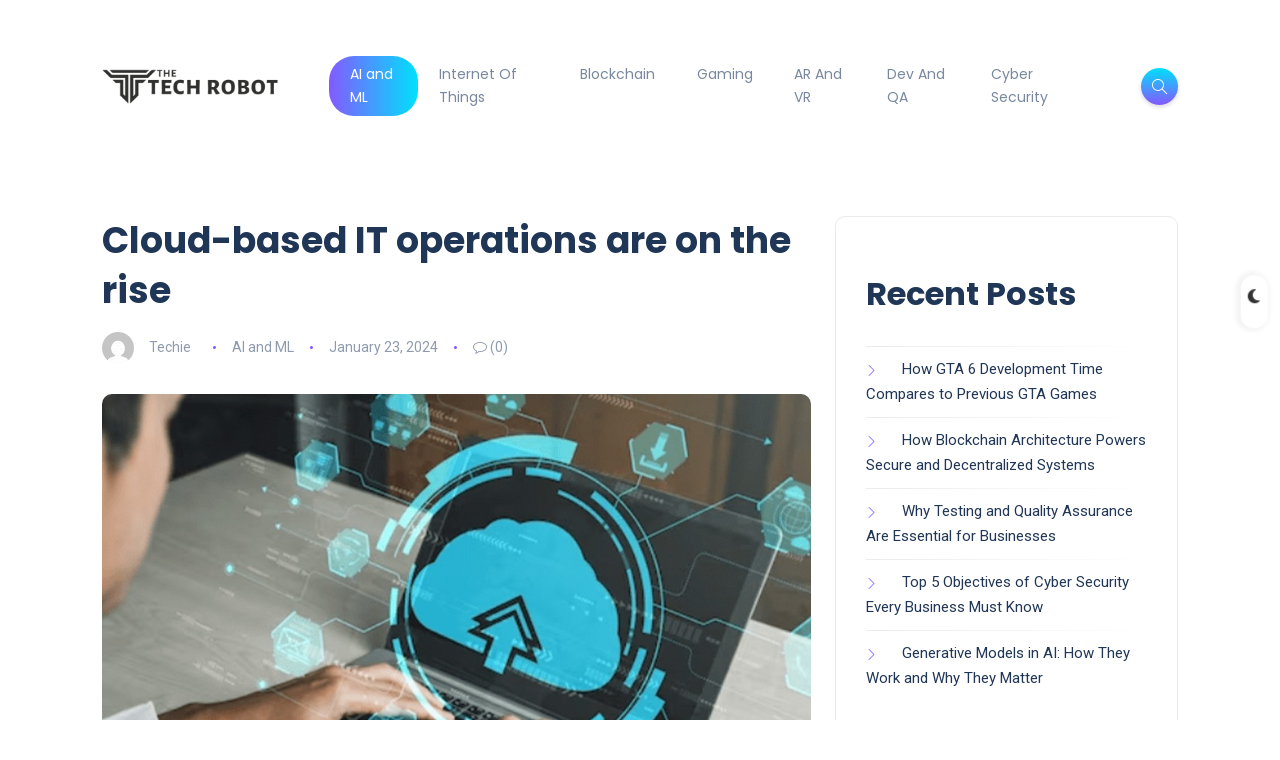

--- FILE ---
content_type: text/html; charset=UTF-8
request_url: https://thetechrobot.com/ai-ml/cloud-based-it-operations-are-on-the-rise/
body_size: 13484
content:
<!DOCTYPE html>
<html dir="ltr" lang="en" prefix="og: https://ogp.me/ns#">
<head>
	<meta charset="UTF-8">
    <meta name="viewport" content="width=device-width, initial-scale=1.0">
    <meta http-equiv="X-UA-Compatible" content="IE=edge">
	<meta name="google-adsense-account" content="ca-pub-7387162058801748">
    <link rel="profile" href="http://gmpg.org/xfn/11" />
    <link rel="pingback" href="https://thetechrobot.com/xmlrpc.php" />
    <title>Cloud-based IT operations are on the rise - The Tech Robot</title>

		<!-- All in One SEO 4.6.7.1 - aioseo.com -->
		<meta name="description" content="IT assets being handled by systems outside of traditional data center firewalls have never been acceptable to the individuals who operate such systems. By 2027, according to Gartner research, 35% of data center infrastructure will be managed via a cloud-based control plane. They also advise CIOs to make the development of their data center&#039;s cloud-native" />
		<meta name="robots" content="max-image-preview:large" />
		<meta name="google-site-verification" content="5mR4heHZsz26TiP41vjW_9CZZnOcAcSFroCVfFF8C9o" />
		<meta name="msvalidate.01" content="3C584944845A31CFEBE2EF5CEB6A72CD" />
		<link rel="canonical" href="https://thetechrobot.com/ai-ml/cloud-based-it-operations-are-on-the-rise/" />
		<meta name="generator" content="All in One SEO (AIOSEO) 4.6.7.1" />

		<!-- Google tag (gtag.js) --> <script async src="https://www.googletagmanager.com/gtag/js?id=G-R4FTJBZ863"></script> <script>   window.dataLayer = window.dataLayer || [];   function gtag(){dataLayer.push(arguments);}   gtag('js', new Date());   gtag('config', 'G-R4FTJBZ863'); </script>


<script async src="https://pagead2.googlesyndication.com/pagead/js/adsbygoogle.js?client=ca-pub-7387162058801748"
     crossorigin="anonymous"></script>
		<meta property="og:locale" content="en_US" />
		<meta property="og:site_name" content="The Tech Robot - Technology Blogs" />
		<meta property="og:type" content="article" />
		<meta property="og:title" content="Cloud-based IT operations are on the rise - The Tech Robot" />
		<meta property="og:description" content="IT assets being handled by systems outside of traditional data center firewalls have never been acceptable to the individuals who operate such systems. By 2027, according to Gartner research, 35% of data center infrastructure will be managed via a cloud-based control plane. They also advise CIOs to make the development of their data center&#039;s cloud-native" />
		<meta property="og:url" content="https://thetechrobot.com/ai-ml/cloud-based-it-operations-are-on-the-rise/" />
		<meta property="article:published_time" content="2024-01-23T13:17:47+00:00" />
		<meta property="article:modified_time" content="2024-04-11T07:10:05+00:00" />
		<meta property="article:publisher" content="https://www.facebook.com/thetechrobot1" />
		<meta name="twitter:card" content="summary_large_image" />
		<meta name="twitter:title" content="Cloud-based IT operations are on the rise - The Tech Robot" />
		<meta name="twitter:description" content="IT assets being handled by systems outside of traditional data center firewalls have never been acceptable to the individuals who operate such systems. By 2027, according to Gartner research, 35% of data center infrastructure will be managed via a cloud-based control plane. They also advise CIOs to make the development of their data center&#039;s cloud-native" />
		<script type="application/ld+json" class="aioseo-schema">
			{"@context":"https:\/\/schema.org","@graph":[{"@type":"BlogPosting","@id":"https:\/\/thetechrobot.com\/ai-ml\/cloud-based-it-operations-are-on-the-rise\/#blogposting","name":"Cloud-based IT operations are on the rise - The Tech Robot","headline":"Cloud-based IT operations are on the rise","author":{"@id":"https:\/\/thetechrobot.com\/author\/ralph\/#author"},"publisher":{"@id":"https:\/\/thetechrobot.com\/#organization"},"image":{"@type":"ImageObject","url":"https:\/\/thetechrobot.com\/wp-content\/uploads\/2024\/01\/101.jpg","width":878,"height":587},"datePublished":"2024-01-23T13:17:47+00:00","dateModified":"2024-04-11T07:10:05+00:00","inLanguage":"en","mainEntityOfPage":{"@id":"https:\/\/thetechrobot.com\/ai-ml\/cloud-based-it-operations-are-on-the-rise\/#webpage"},"isPartOf":{"@id":"https:\/\/thetechrobot.com\/ai-ml\/cloud-based-it-operations-are-on-the-rise\/#webpage"},"articleSection":"AI and ML"},{"@type":"BreadcrumbList","@id":"https:\/\/thetechrobot.com\/ai-ml\/cloud-based-it-operations-are-on-the-rise\/#breadcrumblist","itemListElement":[{"@type":"ListItem","@id":"https:\/\/thetechrobot.com\/#listItem","position":1,"name":"Home","item":"https:\/\/thetechrobot.com\/","nextItem":"https:\/\/thetechrobot.com\/category\/ai-ml\/#listItem"},{"@type":"ListItem","@id":"https:\/\/thetechrobot.com\/category\/ai-ml\/#listItem","position":2,"name":"AI and ML","item":"https:\/\/thetechrobot.com\/category\/ai-ml\/","nextItem":"https:\/\/thetechrobot.com\/ai-ml\/cloud-based-it-operations-are-on-the-rise\/#listItem","previousItem":"https:\/\/thetechrobot.com\/#listItem"},{"@type":"ListItem","@id":"https:\/\/thetechrobot.com\/ai-ml\/cloud-based-it-operations-are-on-the-rise\/#listItem","position":3,"name":"Cloud-based IT operations are on the rise","previousItem":"https:\/\/thetechrobot.com\/category\/ai-ml\/#listItem"}]},{"@type":"Organization","@id":"https:\/\/thetechrobot.com\/#organization","name":"My blog","description":"Technology Blogs","url":"https:\/\/thetechrobot.com\/","logo":{"@type":"ImageObject","url":"https:\/\/thetechrobot.com\/wp-content\/uploads\/2022\/12\/tech-robot-logo-1.png","@id":"https:\/\/thetechrobot.com\/ai-ml\/cloud-based-it-operations-are-on-the-rise\/#organizationLogo","width":500,"height":101,"caption":"Latest Trends and Emerging Technology"},"image":{"@id":"https:\/\/thetechrobot.com\/ai-ml\/cloud-based-it-operations-are-on-the-rise\/#organizationLogo"},"sameAs":["https:\/\/www.facebook.com\/thetechrobot1","https:\/\/www.instagram.com\/thetechrobot\/"]},{"@type":"Person","@id":"https:\/\/thetechrobot.com\/author\/ralph\/#author","url":"https:\/\/thetechrobot.com\/author\/ralph\/","name":"Techie\u00a0","image":{"@type":"ImageObject","@id":"https:\/\/thetechrobot.com\/ai-ml\/cloud-based-it-operations-are-on-the-rise\/#authorImage","url":"https:\/\/secure.gravatar.com\/avatar\/3ed467565d0eec10cfe9fc37a053df5d?s=96&d=mm&r=g","width":96,"height":96,"caption":"Techie\u00a0"}},{"@type":"WebPage","@id":"https:\/\/thetechrobot.com\/ai-ml\/cloud-based-it-operations-are-on-the-rise\/#webpage","url":"https:\/\/thetechrobot.com\/ai-ml\/cloud-based-it-operations-are-on-the-rise\/","name":"Cloud-based IT operations are on the rise - The Tech Robot","description":"IT assets being handled by systems outside of traditional data center firewalls have never been acceptable to the individuals who operate such systems. By 2027, according to Gartner research, 35% of data center infrastructure will be managed via a cloud-based control plane. They also advise CIOs to make the development of their data center's cloud-native","inLanguage":"en","isPartOf":{"@id":"https:\/\/thetechrobot.com\/#website"},"breadcrumb":{"@id":"https:\/\/thetechrobot.com\/ai-ml\/cloud-based-it-operations-are-on-the-rise\/#breadcrumblist"},"author":{"@id":"https:\/\/thetechrobot.com\/author\/ralph\/#author"},"creator":{"@id":"https:\/\/thetechrobot.com\/author\/ralph\/#author"},"image":{"@type":"ImageObject","url":"https:\/\/thetechrobot.com\/wp-content\/uploads\/2024\/01\/101.jpg","@id":"https:\/\/thetechrobot.com\/ai-ml\/cloud-based-it-operations-are-on-the-rise\/#mainImage","width":878,"height":587},"primaryImageOfPage":{"@id":"https:\/\/thetechrobot.com\/ai-ml\/cloud-based-it-operations-are-on-the-rise\/#mainImage"},"datePublished":"2024-01-23T13:17:47+00:00","dateModified":"2024-04-11T07:10:05+00:00"},{"@type":"WebSite","@id":"https:\/\/thetechrobot.com\/#website","url":"https:\/\/thetechrobot.com\/","name":"My blog","description":"Technology Blogs","inLanguage":"en","publisher":{"@id":"https:\/\/thetechrobot.com\/#organization"}}]}
		</script>
		<!-- All in One SEO -->

<!-- Google tag (gtag.js) Consent Mode dataLayer added by Site Kit -->
<script id="google_gtagjs-js-consent-mode-data-layer">
window.dataLayer = window.dataLayer || [];function gtag(){dataLayer.push(arguments);}
gtag('consent', 'default', {"ad_personalization":"denied","ad_storage":"denied","ad_user_data":"denied","analytics_storage":"denied","functionality_storage":"denied","security_storage":"denied","personalization_storage":"denied","region":["AT","BE","BG","CH","CY","CZ","DE","DK","EE","ES","FI","FR","GB","GR","HR","HU","IE","IS","IT","LI","LT","LU","LV","MT","NL","NO","PL","PT","RO","SE","SI","SK"],"wait_for_update":500});
window._googlesitekitConsentCategoryMap = {"statistics":["analytics_storage"],"marketing":["ad_storage","ad_user_data","ad_personalization"],"functional":["functionality_storage","security_storage"],"preferences":["personalization_storage"]};
window._googlesitekitConsents = {"ad_personalization":"denied","ad_storage":"denied","ad_user_data":"denied","analytics_storage":"denied","functionality_storage":"denied","security_storage":"denied","personalization_storage":"denied","region":["AT","BE","BG","CH","CY","CZ","DE","DK","EE","ES","FI","FR","GB","GR","HR","HU","IE","IS","IT","LI","LT","LU","LV","MT","NL","NO","PL","PT","RO","SE","SI","SK"],"wait_for_update":500};
</script>
<!-- End Google tag (gtag.js) Consent Mode dataLayer added by Site Kit -->
<link rel='dns-prefetch' href='//fonts.googleapis.com' />
<link rel='dns-prefetch' href='//www.googletagmanager.com' />
<link rel="alternate" type="application/rss+xml" title="The Tech Robot &raquo; Feed" href="https://thetechrobot.com/feed/" />
<link rel="alternate" type="application/rss+xml" title="The Tech Robot &raquo; Comments Feed" href="https://thetechrobot.com/comments/feed/" />
<link rel="alternate" type="application/rss+xml" title="The Tech Robot &raquo; Cloud-based IT operations are on the rise Comments Feed" href="https://thetechrobot.com/ai-ml/cloud-based-it-operations-are-on-the-rise/feed/" />
<script>
window._wpemojiSettings = {"baseUrl":"https:\/\/s.w.org\/images\/core\/emoji\/15.0.3\/72x72\/","ext":".png","svgUrl":"https:\/\/s.w.org\/images\/core\/emoji\/15.0.3\/svg\/","svgExt":".svg","source":{"concatemoji":"https:\/\/thetechrobot.com\/wp-includes\/js\/wp-emoji-release.min.js?ver=6.5.7"}};
/*! This file is auto-generated */
!function(i,n){var o,s,e;function c(e){try{var t={supportTests:e,timestamp:(new Date).valueOf()};sessionStorage.setItem(o,JSON.stringify(t))}catch(e){}}function p(e,t,n){e.clearRect(0,0,e.canvas.width,e.canvas.height),e.fillText(t,0,0);var t=new Uint32Array(e.getImageData(0,0,e.canvas.width,e.canvas.height).data),r=(e.clearRect(0,0,e.canvas.width,e.canvas.height),e.fillText(n,0,0),new Uint32Array(e.getImageData(0,0,e.canvas.width,e.canvas.height).data));return t.every(function(e,t){return e===r[t]})}function u(e,t,n){switch(t){case"flag":return n(e,"\ud83c\udff3\ufe0f\u200d\u26a7\ufe0f","\ud83c\udff3\ufe0f\u200b\u26a7\ufe0f")?!1:!n(e,"\ud83c\uddfa\ud83c\uddf3","\ud83c\uddfa\u200b\ud83c\uddf3")&&!n(e,"\ud83c\udff4\udb40\udc67\udb40\udc62\udb40\udc65\udb40\udc6e\udb40\udc67\udb40\udc7f","\ud83c\udff4\u200b\udb40\udc67\u200b\udb40\udc62\u200b\udb40\udc65\u200b\udb40\udc6e\u200b\udb40\udc67\u200b\udb40\udc7f");case"emoji":return!n(e,"\ud83d\udc26\u200d\u2b1b","\ud83d\udc26\u200b\u2b1b")}return!1}function f(e,t,n){var r="undefined"!=typeof WorkerGlobalScope&&self instanceof WorkerGlobalScope?new OffscreenCanvas(300,150):i.createElement("canvas"),a=r.getContext("2d",{willReadFrequently:!0}),o=(a.textBaseline="top",a.font="600 32px Arial",{});return e.forEach(function(e){o[e]=t(a,e,n)}),o}function t(e){var t=i.createElement("script");t.src=e,t.defer=!0,i.head.appendChild(t)}"undefined"!=typeof Promise&&(o="wpEmojiSettingsSupports",s=["flag","emoji"],n.supports={everything:!0,everythingExceptFlag:!0},e=new Promise(function(e){i.addEventListener("DOMContentLoaded",e,{once:!0})}),new Promise(function(t){var n=function(){try{var e=JSON.parse(sessionStorage.getItem(o));if("object"==typeof e&&"number"==typeof e.timestamp&&(new Date).valueOf()<e.timestamp+604800&&"object"==typeof e.supportTests)return e.supportTests}catch(e){}return null}();if(!n){if("undefined"!=typeof Worker&&"undefined"!=typeof OffscreenCanvas&&"undefined"!=typeof URL&&URL.createObjectURL&&"undefined"!=typeof Blob)try{var e="postMessage("+f.toString()+"("+[JSON.stringify(s),u.toString(),p.toString()].join(",")+"));",r=new Blob([e],{type:"text/javascript"}),a=new Worker(URL.createObjectURL(r),{name:"wpTestEmojiSupports"});return void(a.onmessage=function(e){c(n=e.data),a.terminate(),t(n)})}catch(e){}c(n=f(s,u,p))}t(n)}).then(function(e){for(var t in e)n.supports[t]=e[t],n.supports.everything=n.supports.everything&&n.supports[t],"flag"!==t&&(n.supports.everythingExceptFlag=n.supports.everythingExceptFlag&&n.supports[t]);n.supports.everythingExceptFlag=n.supports.everythingExceptFlag&&!n.supports.flag,n.DOMReady=!1,n.readyCallback=function(){n.DOMReady=!0}}).then(function(){return e}).then(function(){var e;n.supports.everything||(n.readyCallback(),(e=n.source||{}).concatemoji?t(e.concatemoji):e.wpemoji&&e.twemoji&&(t(e.twemoji),t(e.wpemoji)))}))}((window,document),window._wpemojiSettings);
</script>
<style id='wp-emoji-styles-inline-css'>

	img.wp-smiley, img.emoji {
		display: inline !important;
		border: none !important;
		box-shadow: none !important;
		height: 1em !important;
		width: 1em !important;
		margin: 0 0.07em !important;
		vertical-align: -0.1em !important;
		background: none !important;
		padding: 0 !important;
	}
</style>
<link rel='stylesheet' id='wp-block-library-css' href='https://thetechrobot.com/wp-includes/css/dist/block-library/style.min.css?ver=6.5.7' media='all' />
<style id='wp-block-library-theme-inline-css'>
.wp-block-audio figcaption{color:#555;font-size:13px;text-align:center}.is-dark-theme .wp-block-audio figcaption{color:#ffffffa6}.wp-block-audio{margin:0 0 1em}.wp-block-code{border:1px solid #ccc;border-radius:4px;font-family:Menlo,Consolas,monaco,monospace;padding:.8em 1em}.wp-block-embed figcaption{color:#555;font-size:13px;text-align:center}.is-dark-theme .wp-block-embed figcaption{color:#ffffffa6}.wp-block-embed{margin:0 0 1em}.blocks-gallery-caption{color:#555;font-size:13px;text-align:center}.is-dark-theme .blocks-gallery-caption{color:#ffffffa6}.wp-block-image figcaption{color:#555;font-size:13px;text-align:center}.is-dark-theme .wp-block-image figcaption{color:#ffffffa6}.wp-block-image{margin:0 0 1em}.wp-block-pullquote{border-bottom:4px solid;border-top:4px solid;color:currentColor;margin-bottom:1.75em}.wp-block-pullquote cite,.wp-block-pullquote footer,.wp-block-pullquote__citation{color:currentColor;font-size:.8125em;font-style:normal;text-transform:uppercase}.wp-block-quote{border-left:.25em solid;margin:0 0 1.75em;padding-left:1em}.wp-block-quote cite,.wp-block-quote footer{color:currentColor;font-size:.8125em;font-style:normal;position:relative}.wp-block-quote.has-text-align-right{border-left:none;border-right:.25em solid;padding-left:0;padding-right:1em}.wp-block-quote.has-text-align-center{border:none;padding-left:0}.wp-block-quote.is-large,.wp-block-quote.is-style-large,.wp-block-quote.is-style-plain{border:none}.wp-block-search .wp-block-search__label{font-weight:700}.wp-block-search__button{border:1px solid #ccc;padding:.375em .625em}:where(.wp-block-group.has-background){padding:1.25em 2.375em}.wp-block-separator.has-css-opacity{opacity:.4}.wp-block-separator{border:none;border-bottom:2px solid;margin-left:auto;margin-right:auto}.wp-block-separator.has-alpha-channel-opacity{opacity:1}.wp-block-separator:not(.is-style-wide):not(.is-style-dots){width:100px}.wp-block-separator.has-background:not(.is-style-dots){border-bottom:none;height:1px}.wp-block-separator.has-background:not(.is-style-wide):not(.is-style-dots){height:2px}.wp-block-table{margin:0 0 1em}.wp-block-table td,.wp-block-table th{word-break:normal}.wp-block-table figcaption{color:#555;font-size:13px;text-align:center}.is-dark-theme .wp-block-table figcaption{color:#ffffffa6}.wp-block-video figcaption{color:#555;font-size:13px;text-align:center}.is-dark-theme .wp-block-video figcaption{color:#ffffffa6}.wp-block-video{margin:0 0 1em}.wp-block-template-part.has-background{margin-bottom:0;margin-top:0;padding:1.25em 2.375em}
</style>
<style id='classic-theme-styles-inline-css'>
/*! This file is auto-generated */
.wp-block-button__link{color:#fff;background-color:#32373c;border-radius:9999px;box-shadow:none;text-decoration:none;padding:calc(.667em + 2px) calc(1.333em + 2px);font-size:1.125em}.wp-block-file__button{background:#32373c;color:#fff;text-decoration:none}
</style>
<style id='global-styles-inline-css'>
body{--wp--preset--color--black: #000000;--wp--preset--color--cyan-bluish-gray: #abb8c3;--wp--preset--color--white: #ffffff;--wp--preset--color--pale-pink: #f78da7;--wp--preset--color--vivid-red: #cf2e2e;--wp--preset--color--luminous-vivid-orange: #ff6900;--wp--preset--color--luminous-vivid-amber: #fcb900;--wp--preset--color--light-green-cyan: #7bdcb5;--wp--preset--color--vivid-green-cyan: #00d084;--wp--preset--color--pale-cyan-blue: #8ed1fc;--wp--preset--color--vivid-cyan-blue: #0693e3;--wp--preset--color--vivid-purple: #9b51e0;--wp--preset--gradient--vivid-cyan-blue-to-vivid-purple: linear-gradient(135deg,rgba(6,147,227,1) 0%,rgb(155,81,224) 100%);--wp--preset--gradient--light-green-cyan-to-vivid-green-cyan: linear-gradient(135deg,rgb(122,220,180) 0%,rgb(0,208,130) 100%);--wp--preset--gradient--luminous-vivid-amber-to-luminous-vivid-orange: linear-gradient(135deg,rgba(252,185,0,1) 0%,rgba(255,105,0,1) 100%);--wp--preset--gradient--luminous-vivid-orange-to-vivid-red: linear-gradient(135deg,rgba(255,105,0,1) 0%,rgb(207,46,46) 100%);--wp--preset--gradient--very-light-gray-to-cyan-bluish-gray: linear-gradient(135deg,rgb(238,238,238) 0%,rgb(169,184,195) 100%);--wp--preset--gradient--cool-to-warm-spectrum: linear-gradient(135deg,rgb(74,234,220) 0%,rgb(151,120,209) 20%,rgb(207,42,186) 40%,rgb(238,44,130) 60%,rgb(251,105,98) 80%,rgb(254,248,76) 100%);--wp--preset--gradient--blush-light-purple: linear-gradient(135deg,rgb(255,206,236) 0%,rgb(152,150,240) 100%);--wp--preset--gradient--blush-bordeaux: linear-gradient(135deg,rgb(254,205,165) 0%,rgb(254,45,45) 50%,rgb(107,0,62) 100%);--wp--preset--gradient--luminous-dusk: linear-gradient(135deg,rgb(255,203,112) 0%,rgb(199,81,192) 50%,rgb(65,88,208) 100%);--wp--preset--gradient--pale-ocean: linear-gradient(135deg,rgb(255,245,203) 0%,rgb(182,227,212) 50%,rgb(51,167,181) 100%);--wp--preset--gradient--electric-grass: linear-gradient(135deg,rgb(202,248,128) 0%,rgb(113,206,126) 100%);--wp--preset--gradient--midnight: linear-gradient(135deg,rgb(2,3,129) 0%,rgb(40,116,252) 100%);--wp--preset--font-size--small: 13px;--wp--preset--font-size--medium: 20px;--wp--preset--font-size--large: 36px;--wp--preset--font-size--x-large: 42px;--wp--preset--spacing--20: 0.44rem;--wp--preset--spacing--30: 0.67rem;--wp--preset--spacing--40: 1rem;--wp--preset--spacing--50: 1.5rem;--wp--preset--spacing--60: 2.25rem;--wp--preset--spacing--70: 3.38rem;--wp--preset--spacing--80: 5.06rem;--wp--preset--shadow--natural: 6px 6px 9px rgba(0, 0, 0, 0.2);--wp--preset--shadow--deep: 12px 12px 50px rgba(0, 0, 0, 0.4);--wp--preset--shadow--sharp: 6px 6px 0px rgba(0, 0, 0, 0.2);--wp--preset--shadow--outlined: 6px 6px 0px -3px rgba(255, 255, 255, 1), 6px 6px rgba(0, 0, 0, 1);--wp--preset--shadow--crisp: 6px 6px 0px rgba(0, 0, 0, 1);}:where(.is-layout-flex){gap: 0.5em;}:where(.is-layout-grid){gap: 0.5em;}body .is-layout-flex{display: flex;}body .is-layout-flex{flex-wrap: wrap;align-items: center;}body .is-layout-flex > *{margin: 0;}body .is-layout-grid{display: grid;}body .is-layout-grid > *{margin: 0;}:where(.wp-block-columns.is-layout-flex){gap: 2em;}:where(.wp-block-columns.is-layout-grid){gap: 2em;}:where(.wp-block-post-template.is-layout-flex){gap: 1.25em;}:where(.wp-block-post-template.is-layout-grid){gap: 1.25em;}.has-black-color{color: var(--wp--preset--color--black) !important;}.has-cyan-bluish-gray-color{color: var(--wp--preset--color--cyan-bluish-gray) !important;}.has-white-color{color: var(--wp--preset--color--white) !important;}.has-pale-pink-color{color: var(--wp--preset--color--pale-pink) !important;}.has-vivid-red-color{color: var(--wp--preset--color--vivid-red) !important;}.has-luminous-vivid-orange-color{color: var(--wp--preset--color--luminous-vivid-orange) !important;}.has-luminous-vivid-amber-color{color: var(--wp--preset--color--luminous-vivid-amber) !important;}.has-light-green-cyan-color{color: var(--wp--preset--color--light-green-cyan) !important;}.has-vivid-green-cyan-color{color: var(--wp--preset--color--vivid-green-cyan) !important;}.has-pale-cyan-blue-color{color: var(--wp--preset--color--pale-cyan-blue) !important;}.has-vivid-cyan-blue-color{color: var(--wp--preset--color--vivid-cyan-blue) !important;}.has-vivid-purple-color{color: var(--wp--preset--color--vivid-purple) !important;}.has-black-background-color{background-color: var(--wp--preset--color--black) !important;}.has-cyan-bluish-gray-background-color{background-color: var(--wp--preset--color--cyan-bluish-gray) !important;}.has-white-background-color{background-color: var(--wp--preset--color--white) !important;}.has-pale-pink-background-color{background-color: var(--wp--preset--color--pale-pink) !important;}.has-vivid-red-background-color{background-color: var(--wp--preset--color--vivid-red) !important;}.has-luminous-vivid-orange-background-color{background-color: var(--wp--preset--color--luminous-vivid-orange) !important;}.has-luminous-vivid-amber-background-color{background-color: var(--wp--preset--color--luminous-vivid-amber) !important;}.has-light-green-cyan-background-color{background-color: var(--wp--preset--color--light-green-cyan) !important;}.has-vivid-green-cyan-background-color{background-color: var(--wp--preset--color--vivid-green-cyan) !important;}.has-pale-cyan-blue-background-color{background-color: var(--wp--preset--color--pale-cyan-blue) !important;}.has-vivid-cyan-blue-background-color{background-color: var(--wp--preset--color--vivid-cyan-blue) !important;}.has-vivid-purple-background-color{background-color: var(--wp--preset--color--vivid-purple) !important;}.has-black-border-color{border-color: var(--wp--preset--color--black) !important;}.has-cyan-bluish-gray-border-color{border-color: var(--wp--preset--color--cyan-bluish-gray) !important;}.has-white-border-color{border-color: var(--wp--preset--color--white) !important;}.has-pale-pink-border-color{border-color: var(--wp--preset--color--pale-pink) !important;}.has-vivid-red-border-color{border-color: var(--wp--preset--color--vivid-red) !important;}.has-luminous-vivid-orange-border-color{border-color: var(--wp--preset--color--luminous-vivid-orange) !important;}.has-luminous-vivid-amber-border-color{border-color: var(--wp--preset--color--luminous-vivid-amber) !important;}.has-light-green-cyan-border-color{border-color: var(--wp--preset--color--light-green-cyan) !important;}.has-vivid-green-cyan-border-color{border-color: var(--wp--preset--color--vivid-green-cyan) !important;}.has-pale-cyan-blue-border-color{border-color: var(--wp--preset--color--pale-cyan-blue) !important;}.has-vivid-cyan-blue-border-color{border-color: var(--wp--preset--color--vivid-cyan-blue) !important;}.has-vivid-purple-border-color{border-color: var(--wp--preset--color--vivid-purple) !important;}.has-vivid-cyan-blue-to-vivid-purple-gradient-background{background: var(--wp--preset--gradient--vivid-cyan-blue-to-vivid-purple) !important;}.has-light-green-cyan-to-vivid-green-cyan-gradient-background{background: var(--wp--preset--gradient--light-green-cyan-to-vivid-green-cyan) !important;}.has-luminous-vivid-amber-to-luminous-vivid-orange-gradient-background{background: var(--wp--preset--gradient--luminous-vivid-amber-to-luminous-vivid-orange) !important;}.has-luminous-vivid-orange-to-vivid-red-gradient-background{background: var(--wp--preset--gradient--luminous-vivid-orange-to-vivid-red) !important;}.has-very-light-gray-to-cyan-bluish-gray-gradient-background{background: var(--wp--preset--gradient--very-light-gray-to-cyan-bluish-gray) !important;}.has-cool-to-warm-spectrum-gradient-background{background: var(--wp--preset--gradient--cool-to-warm-spectrum) !important;}.has-blush-light-purple-gradient-background{background: var(--wp--preset--gradient--blush-light-purple) !important;}.has-blush-bordeaux-gradient-background{background: var(--wp--preset--gradient--blush-bordeaux) !important;}.has-luminous-dusk-gradient-background{background: var(--wp--preset--gradient--luminous-dusk) !important;}.has-pale-ocean-gradient-background{background: var(--wp--preset--gradient--pale-ocean) !important;}.has-electric-grass-gradient-background{background: var(--wp--preset--gradient--electric-grass) !important;}.has-midnight-gradient-background{background: var(--wp--preset--gradient--midnight) !important;}.has-small-font-size{font-size: var(--wp--preset--font-size--small) !important;}.has-medium-font-size{font-size: var(--wp--preset--font-size--medium) !important;}.has-large-font-size{font-size: var(--wp--preset--font-size--large) !important;}.has-x-large-font-size{font-size: var(--wp--preset--font-size--x-large) !important;}
.wp-block-navigation a:where(:not(.wp-element-button)){color: inherit;}
:where(.wp-block-post-template.is-layout-flex){gap: 1.25em;}:where(.wp-block-post-template.is-layout-grid){gap: 1.25em;}
:where(.wp-block-columns.is-layout-flex){gap: 2em;}:where(.wp-block-columns.is-layout-grid){gap: 2em;}
.wp-block-pullquote{font-size: 1.5em;line-height: 1.6;}
</style>
<link rel='stylesheet' id='contact-form-7-css' href='https://thetechrobot.com/wp-content/plugins/contact-form-7/includes/css/styles.css?ver=5.9.8' media='all' />
<link rel='stylesheet' id='bootstrap-css' href='https://thetechrobot.com/wp-content/themes/katen/css/bootstrap.min.css?ver=6.5.7' media='all' />
<link rel='stylesheet' id='font-awesome-6-css' href='https://thetechrobot.com/wp-content/themes/katen/css/fontawesome.min.css?ver=6.5.7' media='all' />
<link rel='stylesheet' id='font-awesome-brands-css' href='https://thetechrobot.com/wp-content/themes/katen/css/brands.min.css?ver=6.5.7' media='all' />
<link rel='stylesheet' id='font-awesome-solid-css' href='https://thetechrobot.com/wp-content/themes/katen/css/solid.min.css?ver=6.5.7' media='all' />
<link rel='stylesheet' id='simple-line-icons-css' href='https://thetechrobot.com/wp-content/themes/katen/css/simple-line-icons.css?ver=6.5.7' media='all' />
<link rel='stylesheet' id='slick-css' href='https://thetechrobot.com/wp-content/themes/katen/css/slick.css?ver=6.5.7' media='all' />
<link rel='stylesheet' id='katen-default-style-css' href='https://thetechrobot.com/wp-content/themes/katen/css/style.css?ver=6.5.7' media='all' />
<link rel='stylesheet' id='katen-style-css' href='https://thetechrobot.com/wp-content/themes/katen/style.css?ver=6.5.7' media='all' />
<link rel='stylesheet' id='katen-primary-font-css' href='//fonts.googleapis.com/css2?family=Poppins%3Aital%2Cwght%400%2C300%3B0%2C400%3B0%2C500%3B0%2C600%3B0%2C700%3B1%2C300%3B1%2C400%3B1%2C500%3B1%2C600%3B1%2C700&#038;display=swap&#038;ver=1.0.0' media='all' />
<link rel='stylesheet' id='katen-secondary-font-css' href='//fonts.googleapis.com/css2?family=Roboto%3Aital%2Cwght%400%2C300%3B0%2C400%3B0%2C500%3B0%2C700%3B1%2C300%3B1%2C400%3B1%2C500&#038;display=swap&#038;ver=1.0.0' media='all' />
<link rel='stylesheet' id='katen-theme-color-css' href='https://thetechrobot.com/wp-content/themes/katen/css/custom_script.css?ver=6.5.7' media='all' />
<style id='katen-theme-color-inline-css'>

            ::selection {
              color: #FFF;
              background: #835aff;
              /* WebKit/Blink Browsers */
            }
            
            ::-moz-selection {
              color: #FFF;
              background: #835aff;
              /* Gecko Browsers */
            }
            .slick-prev:hover,
            .slick-next:hover
            {
              background: #835aff;
            }

            .navbar-nav li .nav-link.active,
            .contact-item .icon,
            .slick-dots li.slick-active button:before,
            .woocommerce ul.products li.product .onsale,
            .woocommerce span.onsale,
            .reading-bar
            {
              background: #835aff;
              background: -webkit-linear-gradient(left, #835aff 0%, #00e1fd 100%);
              background: linear-gradient(to right, #835aff 0%, #00e1fd 100%);
            }

            .wc-block-grid .wc-block-grid__product-onsale
            {
              background: #835aff !important;
              background: -webkit-linear-gradient(left, #835aff 0%, #00e1fd 100%) !important;
              background: linear-gradient(to right, #835aff 0%, #00e1fd 100%) !important;
            }

            .post .category-badge,
            .btn-default, .wp-block-search button[type=submit], 
            .widget .searchform input[type=submit], 
            .comment-reply-link, 
            .post-password-form input[type=submit], 
            input[type=submit],
            .nav-pills .nav-link.active, 
            .nav-pills .show > .nav-link,
            .woocommerce #respond input#submit, 
            .woocommerce a.button, 
            .woocommerce button.button, 
            .woocommerce input.button,
            .woocommerce #respond input#submit:hover, 
            .woocommerce a.button:hover, 
            .woocommerce button.button:hover, 
            .woocommerce input.button:hover,
            .woocommerce div.product .woocommerce-tabs ul.tabs li.active,
            .wc-block-components-form .wc-block-components-text-input input:-webkit-autofill + label,
            .wc-block-components-form .wc-block-components-text-input.is-active label,
            .wc-block-components-text-input input:-webkit-autofill + label,
            .wc-block-components-text-input.is-active label,
            body:not(.woocommerce-block-theme-has-button-styles) .wc-block-components-button:not(.is-link),
            .wp-block-button__link 
            {
              background: #835aff;
              background: -webkit-linear-gradient(left, #835aff 0%, #00e1fd 51%, #835aff 100%);
              background: linear-gradient(to right, #835aff 0%, #00e1fd 51%, #835aff 100%);
              background-size: 200% auto;
            }

            .icon-button,
            .page-item .page-numbers.current,
            .page-numbers:hover,
            .comments-pagination .page-numbers.current,
            .page-links li,
            .page-links li:hover,
            .page-links a li:hover,
            .woocommerce nav.woocommerce-pagination ul li a:focus, 
            .woocommerce nav.woocommerce-pagination ul li a:hover, 
            .woocommerce nav.woocommerce-pagination ul li span.current,
            .woocommerce .widget_product_search button.wp-element-button,
            .woocommerce .woocommerce-product-search button[type=submit]:not(:disabled),
            .woocommerce .woocommerce-product-search button:not(:disabled)
            {
              background: #00e1fd;
              background: -webkit-linear-gradient(bottom, #00e1fd 0%, #835aff 51%, #00e1fd 100%);
              background: linear-gradient(to top, #00e1fd 0%, #835aff 51%, #00e1fd 100%);
              background-size: auto 200%;
            }

            .post .post-format,
            .post .post-format-sm,
            .post.post-list-sm .thumb .number,
            .post.post-list-sm.counter:before
            {
              background: #835aff;
              background: -webkit-linear-gradient(bottom, #835aff 0%, #00e1fd 100%);
              background: linear-gradient(to top, #835aff 0%, #00e1fd 100%);
            }

            .book {
              --color: #835aff;
            }

            a,
            header.dark .social-icons li a:hover,
            .text-logo .dot,
            .dropdown-item:focus, .dropdown-item:hover,
            .dropdown-item.active, .dropdown-item:active,
            .canvas-menu .vertical-menu li.current-menu-item a,
            .canvas-menu .vertical-menu li .switch,
            .post .post-title a:hover,
            .post .meta a:hover,
            .post .post-bottom .more-button a:hover,
            .about-author .details h4.name a:hover,
            .comments li.comment .details h4.name a:hover,
            .comments li.trackback .details h4.name a:hover,
            .comments li.pingback .details h4.name a:hover,
            .widget ul.list li a:before,
            .widget ul.list li a:hover,
            .tags a:hover,
            .tagcloud a:hover,
            .wp-block-tag-cloud a:hover,
            .btn-simple:hover,
            .btn-light:hover,
            .breadcrumb li a:hover,
            #return-to-top:hover,
            .social-icons a:hover,
            .slick-custom-buttons:hover,
            .widget ul li a:hover,
            .widget_categories ul li a:before,
            .widget_archive ul li a:before,
            .widget_meta ul li a:before,
            .widget_pages ul li a:before,
            .widget_recent_entries ul li a:before,
            .widget_nav_menu ul li a:before,
            .widget_block ul li a:before,
            .wp-block-calendar tfoot a,
            .wp-block-archives-list li a:hover,
            .wp-block-archives-list li a:before,
            .woocommerce div.product p.price, 
            .woocommerce div.product span.price,
            .woocommerce-info::before,
            .woocommerce .woocommerce-MyAccount-navigation ul li a:hover,
            body.dark .post .post-title a:hover,
            body.dark .widget ul li a:hover,
            body.dark .social-icons a:hover
            {
                color: #835aff;
            }

            {
                color: #835aff !important;
            }

            .post .meta li:after,
            .woocommerce .widget_price_filter .ui-slider .ui-slider-range,
            .woocommerce .widget_price_filter .ui-slider .ui-slider-handle
            {
              background-color: #835aff;
            }

            .tags a:hover,
            .tagcloud a:hover,
            .wp-block-tag-cloud a:hover,
            .btn-simple:hover,
            .form-control:focus, 
            .wp-block-search input[type=search]:focus, 
            .widget .searchform input[type=text]:focus, 
            .post-password-form input[type=password]:focus, 
            .comment-form-url input:focus,
            .comment-form-email input:focus,
            .comment-form-author input:focus,
            .comment-form-comment textarea:focus,
            #return-to-top:hover,
            .slick-custom-buttons:hover,
            body.dark #return-to-top:hover,
            body.dark .btn-simple:hover,
            body.dark .tags a:hover, 
            body.dark .tagcloud a:hover, 
            body.dark .wp-block-tag-cloud a:hover,
            body.dark .slick-custom-buttons:hover
            {
              border-color: #835aff;
            }
            
            blockquote,
            .wp-block-quote,
            .wp-block-quote.is-large, .wp-block-quote.is-style-large
            {
              border-left-color: #835aff;
            }

            .wp-block-quote.has-text-align-right 
            {
              border-right-color: #835aff;
            }

            .woocommerce-error, .woocommerce-info, .woocommerce-message
            {
              border-top-color: #835aff;
            }

            .lds-dual-ring:after {
              border-color: #835aff transparent #835aff transparent;
            }
            

            .slick-next:hover:before, .slick-next:focus:before, .slick-prev:hover:before, .slick-prev:focus:before {
                color: #00e1fd;
            }
          
</style>
<script src="https://thetechrobot.com/wp-includes/js/jquery/jquery.min.js?ver=3.7.1" id="jquery-core-js"></script>
<script src="https://thetechrobot.com/wp-includes/js/jquery/jquery-migrate.min.js?ver=3.4.1" id="jquery-migrate-js"></script>
<link rel="https://api.w.org/" href="https://thetechrobot.com/wp-json/" /><link rel="alternate" type="application/json" href="https://thetechrobot.com/wp-json/wp/v2/posts/2918" /><link rel="EditURI" type="application/rsd+xml" title="RSD" href="https://thetechrobot.com/xmlrpc.php?rsd" />
<meta name="generator" content="WordPress 6.5.7" />
<link rel='shortlink' href='https://thetechrobot.com/?p=2918' />
<link rel="alternate" type="application/json+oembed" href="https://thetechrobot.com/wp-json/oembed/1.0/embed?url=https%3A%2F%2Fthetechrobot.com%2Fai-ml%2Fcloud-based-it-operations-are-on-the-rise%2F" />
<link rel="alternate" type="text/xml+oembed" href="https://thetechrobot.com/wp-json/oembed/1.0/embed?url=https%3A%2F%2Fthetechrobot.com%2Fai-ml%2Fcloud-based-it-operations-are-on-the-rise%2F&#038;format=xml" />
<meta name="generator" content="Site Kit by Google 1.161.0" />
<!-- Google AdSense meta tags added by Site Kit -->
<meta name="google-adsense-platform-account" content="ca-host-pub-2644536267352236">
<meta name="google-adsense-platform-domain" content="sitekit.withgoogle.com">
<!-- End Google AdSense meta tags added by Site Kit -->
<meta name="generator" content="Elementor 3.23.3; features: e_optimized_css_loading, e_font_icon_svg, additional_custom_breakpoints, e_lazyload; settings: css_print_method-external, google_font-enabled, font_display-swap">
			<style>
				.e-con.e-parent:nth-of-type(n+4):not(.e-lazyloaded):not(.e-no-lazyload),
				.e-con.e-parent:nth-of-type(n+4):not(.e-lazyloaded):not(.e-no-lazyload) * {
					background-image: none !important;
				}
				@media screen and (max-height: 1024px) {
					.e-con.e-parent:nth-of-type(n+3):not(.e-lazyloaded):not(.e-no-lazyload),
					.e-con.e-parent:nth-of-type(n+3):not(.e-lazyloaded):not(.e-no-lazyload) * {
						background-image: none !important;
					}
				}
				@media screen and (max-height: 640px) {
					.e-con.e-parent:nth-of-type(n+2):not(.e-lazyloaded):not(.e-no-lazyload),
					.e-con.e-parent:nth-of-type(n+2):not(.e-lazyloaded):not(.e-no-lazyload) * {
						background-image: none !important;
					}
				}
			</style>
			<link rel="icon" href="https://thetechrobot.com/wp-content/uploads/2024/04/cropped-The-Tech-Robot-logo-1-1-1-32x32.png" sizes="32x32" />
<link rel="icon" href="https://thetechrobot.com/wp-content/uploads/2024/04/cropped-The-Tech-Robot-logo-1-1-1-192x192.png" sizes="192x192" />
<link rel="apple-touch-icon" href="https://thetechrobot.com/wp-content/uploads/2024/04/cropped-The-Tech-Robot-logo-1-1-1-180x180.png" />
<meta name="msapplication-TileImage" content="https://thetechrobot.com/wp-content/uploads/2024/04/cropped-The-Tech-Robot-logo-1-1-1-270x270.png" />
		<style id="wp-custom-css">
			/* Manu CSS*/

@media (min-width: 1400px)
.container, .container-lg, .container-md, .container-sm, .container-xl, .container-xxl {
    max-width: none !important;
}

@media (min-width: 1400px)
.container, .container-lg, .container-md, .container-sm, .container-xl, .container-xxl {
    max-width: none !important;
}

.container-xl {
	max-width: none !important;
	padding-left: 8%;
	padding-right: 8%;
}

@media (max-width: 700px){.container-xl {
    max-width: none !important;
    padding-left: 2%;
    padding-right: 2%;
	}}
@media (min-width: 700px){
.burger-menu{
	display: none;
	}}
#respond{
	display:none!important;
}
/*.list-inline-item {display: none;}*/
/* Manu CSS end*/

/* Manu CSS end*/
		</style>
		<style id="kirki-inline-styles">header{background:#FFF;background-color:#FFF;background-repeat:repeat;background-position:center center;background-attachment:scroll;-webkit-background-size:cover;-moz-background-size:cover;-ms-background-size:cover;-o-background-size:cover;background-size:cover;}header:after{background-color:rgba(255, 255, 255, 0);}.single-post .main-content{margin-top:60px;}.single-cover:after{background-color:rgba(32, 54, 86, 0.6);}.main-content{margin-top:60px;}.author-page.about-author{margin-top:0px;margin-bottom:0px;}.page-header{background:#F1F8FF;background-color:#F1F8FF;background-repeat:repeat;background-position:center center;background-attachment:scroll;-webkit-background-size:cover;-moz-background-size:cover;-ms-background-size:cover;-o-background-size:cover;background-size:cover;}.page-header:after{background-color:rgba(255, 255, 255, 0);}.page-header h1{color:#203656;}</style>	<!-- /google ads code -->
    <script async src="https://pagead2.googlesyndication.com/pagead/js/adsbygoogle.js?client=ca-pub-7387162058801748"
     crossorigin="anonymous"></script>
	<!-- wp:social-links --><ul class="wp-block-social-links"><!-- wp:social-link {"url":"https://gravatar.com/prathameshdigitalmarketing","service":"gravatar","rel":"me"} /--></ul><!-- /wp:social-links -->
	
	<script async src="https://pagead2.googlesyndication.com/pagead/js/adsbygoogle.js?client=ca-pub-7387162058801748"
     crossorigin="anonymous"></script>
</head>

<body class="post-template-default single single-post postid-2918 single-format-standard elementor-default elementor-kit-7">


	<div class="switcher-button ">
		<div class="switcher-button-inner-left"></div>
		<div class="switcher-button-inner"></div>
	</div>

<!-- search popup area -->
<div class="search-popup">
	<!-- close button -->
	<button type="button" class="btn-close " aria-label="Close"></button>
	<!-- content -->
	<div class="search-content">
		<div class="text-center">
			<h3 class="mb-4 mt-0">Press ESC to close</h3>
		</div>
		<!-- form -->
		<form class="d-flex search-form" method="get" action="https://thetechrobot.com/">
			<input class="form-control me-2" placeholder="Search and press enter ..." type="text" name="s" id="search" value="" aria-label="Search">
			<button class="btn btn-default btn-lg" type="submit"><i class="icon-magnifier"></i></button>
		</form>
	</div>
</div>

<!-- canvas menu -->
<div class="canvas-menu d-flex align-items-end flex-column ">
	<!-- close button -->
	<button type="button" class="btn-close " aria-label="Close"></button>

	<!-- logo -->
	<div class="logo ">
		<a href="https://thetechrobot.com/" class="navbar-brand logo-dark"><img src="https://thetechrobot.com/wp-content/uploads/2024/04/tech-robot-logo-1.png" alt="The Tech Robot" width="200" height="200" /></a><a href="https://thetechrobot.com/" class="navbar-brand logo-light"><img src="https://thetechrobot.com/wp-content/uploads/2024/04/The-tech-robot-2.png" alt="The Tech Robot" width="200" height="200" /></a>	</div>

	<!-- menu -->
	<nav>
		<div class="menu-home-2-container"><ul id="primary-menu" class="vertical-menu"><li id="menu-item-3585" class="menu-item menu-item-type-taxonomy menu-item-object-category current-post-ancestor current-menu-parent current-post-parent menu-item-3585"><a href="https://thetechrobot.com/category/ai-ml/">AI and ML</a></li>
<li id="menu-item-3586" class="menu-item menu-item-type-taxonomy menu-item-object-category menu-item-3586"><a href="https://thetechrobot.com/category/internet-of-things/">Internet Of Things</a></li>
<li id="menu-item-3587" class="menu-item menu-item-type-taxonomy menu-item-object-category menu-item-3587"><a href="https://thetechrobot.com/category/blockchain/">Blockchain</a></li>
<li id="menu-item-3588" class="menu-item menu-item-type-taxonomy menu-item-object-category menu-item-3588"><a href="https://thetechrobot.com/category/gaming/">Gaming</a></li>
<li id="menu-item-3589" class="menu-item menu-item-type-taxonomy menu-item-object-category menu-item-3589"><a href="https://thetechrobot.com/category/ar-and-vr/">AR And VR</a></li>
<li id="menu-item-3590" class="menu-item menu-item-type-taxonomy menu-item-object-category menu-item-3590"><a href="https://thetechrobot.com/category/dev-and-qa/">Dev And QA</a></li>
<li id="menu-item-3591" class="menu-item menu-item-type-taxonomy menu-item-object-category menu-item-3591"><a href="https://thetechrobot.com/category/cyber-security/">Cyber Security</a></li>
</ul></div>	</nav>

	<!-- social icons -->
	
		<ul class="social-icons list-unstyled list-inline mb-0 mt-auto w-100">
		    		        <li class="list-inline-item">
		            <a href="https://www.facebook.com/thetechrobot1/" target="_blank">
		                <i class="fa-brands fa-facebook-f"></i>
		            </a>
		        </li>
		    		        <li class="list-inline-item">
		            <a href="https://twitter.com/thetechrobot1" target="_blank">
		                <i class="fa-brands fa-twitter"></i>
		            </a>
		        </li>
		    		        <li class="list-inline-item">
		            <a href="https://www.instagram.com/thetechrobot/" target="_blank">
		                <i class="fa-brands fa-instagram"></i>
		            </a>
		        </li>
		    		        <li class="list-inline-item">
		            <a href="https://in.pinterest.com/techrobot45/" target="_blank">
		                <i class="fa-brands fa-pinterest"></i>
		            </a>
		        </li>
		    		        <li class="list-inline-item">
		            <a href="https://www.threads.net/@thetechrobot" target="_blank">
		                <i class="fa-brands fa-threads"></i>
		            </a>
		        </li>
		    		        <li class="list-inline-item">
		            <a href="https://www.linkedin.com/company/the-tech-robot/" target="_blank">
		                <i class="fa-brands fa-linkedin"></i>
		            </a>
		        </li>
		    		</ul>

</div>

<!-- site wrapper -->
<div class="site-wrapper">

	<div class="main-overlay"></div>

		<!-- header -->
	<header class="header-default ">
		<nav class="navbar navbar-expand-lg">
			<div class="container-xl">
				<a href="https://thetechrobot.com/" class="navbar-brand logo-dark"><img src="https://thetechrobot.com/wp-content/uploads/2024/04/tech-robot-logo-1.png" alt="The Tech Robot" width="200" height="200" /></a><a href="https://thetechrobot.com/" class="navbar-brand logo-light"><img src="https://thetechrobot.com/wp-content/uploads/2024/04/The-tech-robot-2.png" alt="The Tech Robot" width="200" height="200" /></a>
				<div class="collapse navbar-collapse">
					<ul id="menu-home-2" class="navbar-nav mr-auto "><li  class="menu-item menu-item-type-taxonomy menu-item-object-category current-post-ancestor current-menu-parent current-post-parent nav-item nav-item-3585"><a href="https://thetechrobot.com/category/ai-ml/" class="nav-link active">AI and ML</a></li>
<li  class="menu-item menu-item-type-taxonomy menu-item-object-category nav-item nav-item-3586"><a href="https://thetechrobot.com/category/internet-of-things/" class="nav-link ">Internet Of Things</a></li>
<li  class="menu-item menu-item-type-taxonomy menu-item-object-category nav-item nav-item-3587"><a href="https://thetechrobot.com/category/blockchain/" class="nav-link ">Blockchain</a></li>
<li  class="menu-item menu-item-type-taxonomy menu-item-object-category nav-item nav-item-3588"><a href="https://thetechrobot.com/category/gaming/" class="nav-link ">Gaming</a></li>
<li  class="menu-item menu-item-type-taxonomy menu-item-object-category nav-item nav-item-3589"><a href="https://thetechrobot.com/category/ar-and-vr/" class="nav-link ">AR And VR</a></li>
<li  class="menu-item menu-item-type-taxonomy menu-item-object-category nav-item nav-item-3590"><a href="https://thetechrobot.com/category/dev-and-qa/" class="nav-link ">Dev And QA</a></li>
<li  class="menu-item menu-item-type-taxonomy menu-item-object-category nav-item nav-item-3591"><a href="https://thetechrobot.com/category/cyber-security/" class="nav-link ">Cyber Security</a></li>
</ul>				</div>

				<!-- header right section -->
				<div class="header-right">
										<!-- header buttons -->
					<div class="header-buttons">
													<button class="search icon-button">
								<i class="icon-magnifier"></i>
							</button>
												<button class="burger-menu icon-button ">
							<span class="burger-icon"></span>
						</button>
					</div>
				</div>
			</div>
		</nav>
	</header>


<!-- section main content -->
<section class="main-content">
	
	<div class="container-xl post-container">

		
		<div class="row gy-4">

			<div class="col-lg-8">

				<div class="post post-single">

					<!-- post header -->
					<div class="post-header">
						<h1 class="title mt-0 mb-3">Cloud-based IT operations are on the rise</h1>
													<ul class="meta list-inline mb-0">
																	<li class="list-inline-item">
										<img alt='' src='https://secure.gravatar.com/avatar/3ed467565d0eec10cfe9fc37a053df5d?s=32&#038;d=mm&#038;r=g' srcset='https://secure.gravatar.com/avatar/3ed467565d0eec10cfe9fc37a053df5d?s=64&#038;d=mm&#038;r=g 2x' class='avatar avatar-32 photo author' height='32' width='32' decoding='async'/>										<a href="https://thetechrobot.com/author/ralph/" title="Posts by Techie " rel="author">Techie </a>									</li>
																	<li class="list-inline-item"><a href="https://thetechrobot.com/category/ai-ml/" rel="category tag">AI and ML</a></li>

																	<li class="list-inline-item">January 23, 2024</li>
																	<li class="list-inline-item"><i class="icon-bubble"></i> (0)</li>
															</ul>
											</div>

					<!-- blog item -->
					<article id="post-2918" class="is-single post-content clearfix post-2918 post type-post status-publish format-standard has-post-thumbnail hentry category-ai-ml">

						<div class="clearfix">
							<div class="featured-image"><img fetchpriority="high" width="878" height="587" src="https://thetechrobot.com/wp-content/uploads/2024/01/101.jpg" class="attachment-full size-full wp-post-image" alt="" decoding="async" srcset="https://thetechrobot.com/wp-content/uploads/2024/01/101.jpg 878w, https://thetechrobot.com/wp-content/uploads/2024/01/101-300x201.jpg 300w, https://thetechrobot.com/wp-content/uploads/2024/01/101-768x513.jpg 768w, https://thetechrobot.com/wp-content/uploads/2024/01/101-550x367.jpg 550w, https://thetechrobot.com/wp-content/uploads/2024/01/101-600x401.jpg 600w" sizes="(max-width: 878px) 100vw, 878px" /></div>
<p>IT assets being handled by systems outside of traditional data center firewalls have never been acceptable to the individuals who operate such systems.</p>



<p>By 2027, according to Gartner research, 35% of data center infrastructure will be managed via a cloud-based control plane. They also advise CIOs to make the development of their data center&#8217;s cloud-native infrastructure a major priority.The growing use of public clouds will significantly impact corporate systems, both inside and outside of them, due to the majority of operational innovations, such as AI and cutting-edge technologies, occurring at public cloud service providers. Companies should expect to use cloud computing to operate any system, regardless of its location.</p>



<h3 class="wp-block-heading"><strong>Why the cloud, precisely?</strong></h3>



<p></p>



<p>When managing on-premises operations, using cloud-based operations solutions has the following advantages:</p>



<p><strong>1. Scalability and adaptability</strong>: Businesses may simply adapt their operations to meet demand because of the accessibility of operational solutions in the cloud. The cloud&#8217;s elastic resources can effectively handle fluctuations in workloads.</p>



<p><strong>2. Centralized administration</strong>: Businesses may effectively and consistently manage both on-premises and cloud-based operations from a single base by using cloud-based solutions.</p>



<p><strong>3. Effectiveness and automation</strong>: Cloud-based operations solutions, which have excellent automation capabilities, may be used by businesses to automate repetitive procedures and processes. By doing so, operational effectiveness is increased while physical labor and human error are decreased.</p>



<h3 class="wp-block-heading"><strong>What is not in the cloud?</strong></h3>



<p></p>



<p>What are the disadvantages, then?</p>



<ul>
<li><strong>The delay and connectivity</strong>: The big issues are these two. A reliable, speedy internet connection is needed when leveraging cloud-based technologies to control on-premises operations. Unstable or weak network connections may have a significant negative influence on a tool&#8217;s performance and may cause interruptions to activities.</li>
</ul>



<ul>
<li><strong>Data security and privacy</strong>: Tools which employ the cloud for on-premises operations may transfer and store private data there. Security may be a problem for organizations, but these worries are frequently exaggerated. According to studies, systems that are based in the cloud have more complex security measures than those that are deployed physically. Nonetheless, some people could still consider having data off-site to be a disadvantage.</li>
</ul>



<ul>
<li><strong>Dependence on a cloud service provider:</strong> While conducting on-premises operations, use cloud-based solutions with precaution. Dependency on the infrastructure of a single supplier can exist; however, this is frequently an exaggerated worry. Unless you have thoroughly analyzed the design and it makes sense for certain business reasons, be sure your infrastructure is not primarily created via one cloud provider.</li>
</ul>



<ul>
<li><strong>Regulation implementation</strong>: Businesses may encounter regulatory issues when using cloud-based solutions to manage on-premises operations. They would emerge in response to diverse regulatory demands that differ by industry and location. Companies must keep control over their data throughout to uphold their duties despite these requirements.</li>
</ul>



<ul>
<li><strong>Avoiding vendor support</strong>: The use of cloud-based technologies for on-premises operations is frequently thought to lead to vendor lock-in. However, regardless of whether they are hosted, this applies to all operations tools, including cloud-based ones.</li>
</ul>



<h3 class="wp-block-heading"><strong>Conclusion</strong></h3>



<p>Ultimately, the drawbacks are mostly caused by perception rather than fact. Operations will become better, more economical, and more competitive as a result of the truth. No matter how they do their tasks or where they look for answers, it doesn&#8217;t matter.</p>
							<!-- mfunc katen_set_post_views($post_id); --><!-- /mfunc -->
						</div>
						
													<footer class="clearfix">
								<!-- post bottom section -->
								<div class="post-bottom">
									<div class="row d-flex align-items-center">
										<div class="col-md-6 col-12">    <div class="single-post-share">
      <span class="share-text">Share this:</span>
      <ul class="social-icons list-unstyled list-inline mt-2 float-md-start">
          <li class="list-inline-item"><a href="https://www.facebook.com/sharer/sharer.php?u=https://thetechrobot.com/ai-ml/cloud-based-it-operations-are-on-the-rise/" target="_blank"><i class="fab fa-facebook-f"></i></a></li>
          <li class="list-inline-item"><a href="https://twitter.com/intent/tweet?url=https://thetechrobot.com/ai-ml/cloud-based-it-operations-are-on-the-rise/&text=Cloud-based IT operations are on the rise" target="_blank"><i class="fab fa-twitter"></i></a></li>
          <li class="list-inline-item"><a href="https://www.linkedin.com/shareArticle?mini=true&url=https://thetechrobot.com/ai-ml/cloud-based-it-operations-are-on-the-rise/&title=Cloud-based IT operations are on the rise" target="_blank"><i class="fab fa-linkedin-in"></i></a></li>
          <li class="list-inline-item"><a href="https://pinterest.com/pin/create/button/?url=https://thetechrobot.com/ai-ml/cloud-based-it-operations-are-on-the-rise/&media=&description=Cloud-based IT operations are on the rise" target="_blank"><i class="fab fa-pinterest"></i></a></li>
          <li class="list-inline-item"><a href="https://t.me/share/url?url=https://thetechrobot.com/ai-ml/cloud-based-it-operations-are-on-the-rise/&text=Cloud-based IT operations are on the rise" target="_blank"><i class="fab fa-telegram-plane"></i></a></li>
          <li class="list-inline-item"><a href="mailto:info@example.com?&subject=&cc=&bcc=&body=https://thetechrobot.com/ai-ml/cloud-based-it-operations-are-on-the-rise/"><i class="far fa-envelope"></i></a></li>
      </ul>
    </div>

</div><div class="col-md-6 col-12 text-center text-md-end"><div class="tags"></div></div>									</div>
								</div>
							</footer>
											</article>

						  
	<div class="row nextprev-post-wrapper">
		<div class="col-md-6 col-12">
							<div class="nextprev-post prev">
					<span class="nextprev-text">Previous Post</span>
					<h5 class="post-title"><a href="https://thetechrobot.com/gaming/senuas-saga-hellblade-ii-finally-releasing-on-may-21/">
						Senua&#8217;s Saga: Hellblade ii finally releasing on May 21					</a></h5>
				</div>
					</div>
		<div class="col-md-6 col-12">
							<div class="nextprev-post next">
					<span class="nextprev-text">Next Post</span>
					<h5 class="post-title"><a href="https://thetechrobot.com/internet-of-things/how-the-internet-of-things-can-improve-staff-management-and-workspace-with-big-data/">
						How the Internet of Things Can Improve Staff Management and Workspace With Big Data					</a></h5>
				</div>
					</div>
	</div>
  
	
					
				</div>

			</div>

							<div class="col-md-4">
					<div class="sidebar">
    <div id="block-3" class="widget rounded widget_block"><div class="wp-block-group"><div class="wp-block-group__inner-container is-layout-flow wp-block-group-is-layout-flow"><h2 class="wp-block-heading">Recent Posts</h2><ul class="wp-block-latest-posts__list wp-block-latest-posts"><li><a class="wp-block-latest-posts__post-title" href="https://thetechrobot.com/gaming/how-long-gta-6-development-took/">How GTA 6 Development Time Compares to Previous GTA Games</a></li>
<li><a class="wp-block-latest-posts__post-title" href="https://thetechrobot.com/blockchain/blockchain-architecture-explained/">How Blockchain Architecture Powers Secure and Decentralized Systems</a></li>
<li><a class="wp-block-latest-posts__post-title" href="https://thetechrobot.com/dev-and-qa/why-testing-and-quality-assurance-are-essential-for-businesses/">Why Testing and Quality Assurance Are Essential for Businesses</a></li>
<li><a class="wp-block-latest-posts__post-title" href="https://thetechrobot.com/cyber-security/objective-of-cyber-security/">Top 5 Objectives of Cyber Security Every Business Must Know</a></li>
<li><a class="wp-block-latest-posts__post-title" href="https://thetechrobot.com/ai-ml/generative-models-in-ai-how-they-work-and-why-they-matter/">Generative Models in AI: How They Work and Why They Matter</a></li>
</ul></div></div></div><div id="custom_html-2" class="widget_text widget rounded widget_custom_html"><div class="textwidget custom-html-widget"><span class="ads-title">- Sponsored Ad -</span>
<a href="https://ads.startuprabbit.in/data-lebaling/" class="widget-ads">
<img style=" border-radius: 10px;
" src="https://thetechrobot.com/wp-content/uploads/2024/05/MicrosoftTeams-image.png" alt="Advertisement" width="356" height="361">
</a></div></div><div id="custom_html-5" class="widget_text widget rounded widget_custom_html"><div class="textwidget custom-html-widget"><span class="ads-title">- Sponsored Ad -</span>
<a href="https://ads.startuprabbit.in/data-lebaling/" class="widget-ads">
<img style=" border-radius: 10px;
" src="https://thetechrobot.com/wp-content/uploads/2024/05/MicrosoftTeams-image.png" alt="Advertisement" width="356" height="361">
</a></div></div></div>				</div>
			
		</div>

		
	</div> 
	<!-- end container -->
	
</section>
<!-- end main content -->

			<div class="container-xl">
			<div id="custom_html-3" class="widget_text widget_custom_html"><div class="textwidget custom-html-widget"></div></div>		</div>
		  <!-- footer -->
	<footer class="footer">
				<div class="container-xl">
			<div class="footer-inner">
				<div class="row d-flex align-items-center gy-4">
					<!-- copyright text -->
					<div class="col-md-4">
						<span class="copyright">
							Copyright © 2025 thetechrobot, All rights reserved.						</span>
					</div>

					<!-- social icons -->
					<div class="col-md-4 text-center">
						
		<ul class="social-icons list-unstyled list-inline mb-0 ">
		    		        <li class="list-inline-item">
		            <a href="https://www.facebook.com/thetechrobot1/" target="_blank">
		                <i class="fa-brands fa-facebook-f"></i>
		            </a>
		        </li>
		    		        <li class="list-inline-item">
		            <a href="https://twitter.com/thetechrobot1" target="_blank">
		                <i class="fa-brands fa-twitter"></i>
		            </a>
		        </li>
		    		        <li class="list-inline-item">
		            <a href="https://www.instagram.com/thetechrobot/" target="_blank">
		                <i class="fa-brands fa-instagram"></i>
		            </a>
		        </li>
		    		        <li class="list-inline-item">
		            <a href="https://in.pinterest.com/techrobot45/" target="_blank">
		                <i class="fa-brands fa-pinterest"></i>
		            </a>
		        </li>
		    		        <li class="list-inline-item">
		            <a href="https://www.threads.net/@thetechrobot" target="_blank">
		                <i class="fa-brands fa-threads"></i>
		            </a>
		        </li>
		    		        <li class="list-inline-item">
		            <a href="https://www.linkedin.com/company/the-tech-robot/" target="_blank">
		                <i class="fa-brands fa-linkedin"></i>
		            </a>
		        </li>
		    		</ul>

					</div>

					<!-- go to top button -->
					<div class="col-md-4">
													<a href="#" id="return-to-top" class="float-md-end"><i class="icon-arrow-up"></i>Back to Top</a>
											</div>
				</div>
			</div>
		</div>
	</footer>

</div><!-- end site wrapper -->

			<script type='text/javascript'>
				const lazyloadRunObserver = () => {
					const lazyloadBackgrounds = document.querySelectorAll( `.e-con.e-parent:not(.e-lazyloaded)` );
					const lazyloadBackgroundObserver = new IntersectionObserver( ( entries ) => {
						entries.forEach( ( entry ) => {
							if ( entry.isIntersecting ) {
								let lazyloadBackground = entry.target;
								if( lazyloadBackground ) {
									lazyloadBackground.classList.add( 'e-lazyloaded' );
								}
								lazyloadBackgroundObserver.unobserve( entry.target );
							}
						});
					}, { rootMargin: '200px 0px 200px 0px' } );
					lazyloadBackgrounds.forEach( ( lazyloadBackground ) => {
						lazyloadBackgroundObserver.observe( lazyloadBackground );
					} );
				};
				const events = [
					'DOMContentLoaded',
					'elementor/lazyload/observe',
				];
				events.forEach( ( event ) => {
					document.addEventListener( event, lazyloadRunObserver );
				} );
			</script>
			<script src="https://thetechrobot.com/wp-includes/js/dist/vendor/wp-polyfill-inert.min.js?ver=3.1.2" id="wp-polyfill-inert-js"></script>
<script src="https://thetechrobot.com/wp-includes/js/dist/vendor/regenerator-runtime.min.js?ver=0.14.0" id="regenerator-runtime-js"></script>
<script src="https://thetechrobot.com/wp-includes/js/dist/vendor/wp-polyfill.min.js?ver=3.15.0" id="wp-polyfill-js"></script>
<script src="https://thetechrobot.com/wp-includes/js/dist/hooks.min.js?ver=2810c76e705dd1a53b18" id="wp-hooks-js"></script>
<script src="https://thetechrobot.com/wp-includes/js/dist/i18n.min.js?ver=5e580eb46a90c2b997e6" id="wp-i18n-js"></script>
<script id="wp-i18n-js-after">
wp.i18n.setLocaleData( { 'text direction\u0004ltr': [ 'ltr' ] } );
</script>
<script src="https://thetechrobot.com/wp-content/plugins/contact-form-7/includes/swv/js/index.js?ver=5.9.8" id="swv-js"></script>
<script id="contact-form-7-js-extra">
var wpcf7 = {"api":{"root":"https:\/\/thetechrobot.com\/wp-json\/","namespace":"contact-form-7\/v1"}};
</script>
<script src="https://thetechrobot.com/wp-content/plugins/contact-form-7/includes/js/index.js?ver=5.9.8" id="contact-form-7-js"></script>
<script src="https://thetechrobot.com/wp-content/themes/katen/js/popper.min.js?ver=6.5.7" id="popper-js"></script>
<script src="https://thetechrobot.com/wp-content/themes/katen/js/bootstrap.min.js?ver=6.5.7" id="bootstrap-js"></script>
<script src="https://thetechrobot.com/wp-content/themes/katen/js/infinite-scroll.min.js?ver=6.5.7" id="infinite-scroll-js"></script>
<script src="https://thetechrobot.com/wp-content/themes/katen/js/slick.min.js?ver=6.5.7" id="slick-slider-js"></script>
<script src="https://thetechrobot.com/wp-content/themes/katen/js/custom.js?ver=6.5.7" id="katen-custom-js-js"></script>
<script src="https://thetechrobot.com/wp-content/plugins/google-site-kit/dist/assets/js/googlesitekit-consent-mode-47073c7ca387fad139d0.js" id="googlesitekit-consent-mode-js"></script>

</body>
</html> 

--- FILE ---
content_type: text/html; charset=utf-8
request_url: https://www.google.com/recaptcha/api2/aframe
body_size: 268
content:
<!DOCTYPE HTML><html><head><meta http-equiv="content-type" content="text/html; charset=UTF-8"></head><body><script nonce="gZb0do6BX8LnTWqvP3Hv1Q">/** Anti-fraud and anti-abuse applications only. See google.com/recaptcha */ try{var clients={'sodar':'https://pagead2.googlesyndication.com/pagead/sodar?'};window.addEventListener("message",function(a){try{if(a.source===window.parent){var b=JSON.parse(a.data);var c=clients[b['id']];if(c){var d=document.createElement('img');d.src=c+b['params']+'&rc='+(localStorage.getItem("rc::a")?sessionStorage.getItem("rc::b"):"");window.document.body.appendChild(d);sessionStorage.setItem("rc::e",parseInt(sessionStorage.getItem("rc::e")||0)+1);localStorage.setItem("rc::h",'1765642760897');}}}catch(b){}});window.parent.postMessage("_grecaptcha_ready", "*");}catch(b){}</script></body></html>